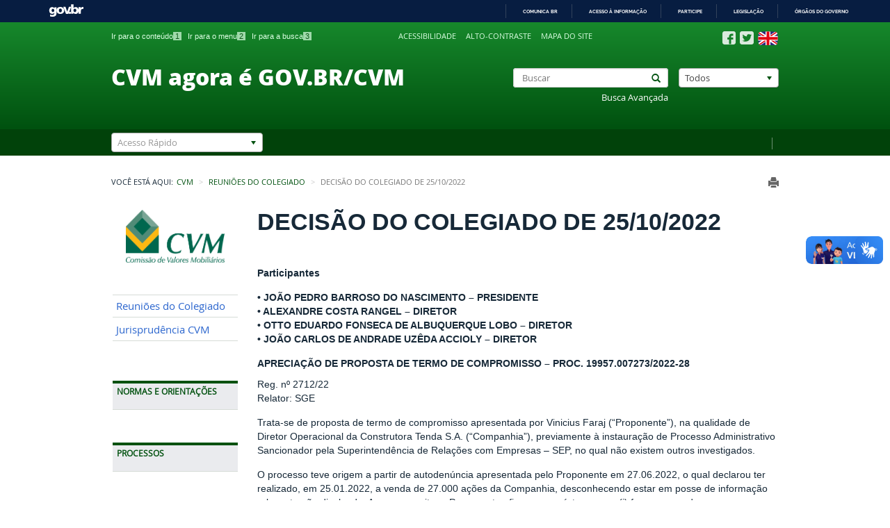

--- FILE ---
content_type: text/html;charset=UTF-8
request_url: https://conteudo.cvm.gov.br/decisoes/2022/20221025_R1/20221025_D2712.html
body_size: 65564
content:
<!DOCTYPE html PUBLIC "-//W3C//DTD XHTML 1.0 Strict//EN" "http://www.w3.org/TR/xhtml1/DTD/xhtml1-strict.dtd">









<html xml:lang="pt-br" lang="pt-br" xmlns="http://www.w3.org/1999/xhtml" xml:lang="pt-br">
	
	
	

	
	
	
	
	
			
		

	
		
		
	
	
	
	
		<head>
			
			<!-- Global site tag (gtag.js) - Google Analytics -->
			<script async src="https://www.googletagmanager.com/gtag/js?id=UA-33619506-3"></script>
			<script>
			  window.dataLayer = window.dataLayer || [];
			  function gtag(){dataLayer.push(arguments);}
			  gtag('js', new Date());
			
			  gtag('config', 'UA-33619506-3');
			</script>
			
			
		    <meta charset="utf-8">
			<meta content="IE=edge" http-equiv='X-UA-Compatible'/>
			<meta name="viewport" content="width=device-width, initial-scale=1.0">
			
							
			
			<title>APRECIAÇÃO DE PROPOSTA DE TERMO DE COMPROMISSO – PROC. 19957.007273/2022-28</title>
		
			
			<!-- FONT - OPEN SANS -->
<!-- 			<link href='http://fonts.googleapis.com/css?family=Open+Sans:400,800' rel='stylesheet' type='text/css'> -->
			<!-- BOOTSTRAP -->
			<link rel="stylesheet" href="/system/modules/br.com.squadra.principal/resources/css/bootstrap.min.css">
			<!-- CHOSEN -->
			<link rel="stylesheet" href="/system/modules/br.com.squadra.principal/resources/css/chosen.css">
			<!-- GLOBAL -->
			<link rel="stylesheet" href="/system/modules/br.com.squadra.principal/resources/css/global.css">
			<link rel="stylesheet" href="/system/modules/br.com.squadra.principal/resources/css/global_print.css" media="print">
			<!-- INDEX -->
			<link rel="stylesheet" href="/system/modules/br.com.squadra.principal/resources/css/banner.css">	
			<link rel="stylesheet" href="/system/modules/br.com.squadra.principal/resources/css/barraBrasil.css">
			
		    <!--[if IE]>
		        <script type="text/javascript" src="/system/modules/br.com.squadra.principal/resources/js/html5shiv.js"></script>
		        <script type="text/javascript" src="/system/modules/br.com.squadra.principal/resources/js/respond.min.js"></script>
		    <![endif]-->
			
			























			
			
    		
			<!-- JQUERY -->
	   		<script src="/system/modules/br.com.squadra.principal/resources/js/jquery-1.11.1.min.js"></script>
			<script src="https://cdnjs.cloudflare.com/ajax/libs/jquery.tablesorter/2.17.8/js/jquery.tablesorter.min.js"></script>
			
		



		<script src="https://www.google.com/recaptcha/api.js" async defer></script>
		
        <script>
        $(function(){
            $(".cvm_table_reverse").each(function(elem,index){
              var arr = $.makeArray($("tr",this).detach());
              arr.reverse();
                $(this).append(arr);
            });
        });
        </script>
		
		</head>
		<body>
			
			
				
    		
			<input type="hidden" id="contextoDinamico" name="contextoDinamico" value="" />
			
			<!-- HEADER -->
			<header>
<!--ESTILO - HEADER -->
<link rel="stylesheet" href="/system/modules/br.com.squadra.principal/resources/css/estiloHeader.css">

<noscript>Os scripts necessários para o funcionamento do portal não foram carregados</noscript>
<!-- BARRA DO GOVERNO

<div id="barra-brasil"> 
    <ul id="menu-barra-temp">
        <li><a href="http://brasil.gov.br">Portal do Governo Brasileiro</a></li> 
        <li><a href="http://epwg.governoeletronico.gov.br/barra/atualize.html">Atualize sua Barra de Governo</a></li>
    </ul>
</div>
-->
 
 <div id="barra-brasil" style="background:#7F7F7F; height: 20px; padding:0 0 0 10px;display:block;">
  <ul id="menu-barra-temp" style="list-style:none;">
    <li style="display:inline; float:left;padding-right:10px; margin-right:10px; border-right:1px solid #EDEDED">
        <a href="http://brasil.gov.br" style="font-family:sans,sans-serif; text-decoration:none; color:white;">Portal do Governo Brasileiro</a>
    </li>
  </ul>
</div>
 
<div class="loadingAjax"></div>

<!-- BOX HEADER -->
<section id="boxHeader" class="container-fluid">
    <!-- BOX ACESSIBILIDADE -->
    <div class="acessibilidade content center-block">
        <ul id="accesskeyList" class="unstyled-list inline-list col-md-5 visible-md visible-lg">

		<li>
		                <a href="/index.html" accesskey="1">Ir para o conteúdo<span>1</span></a>
		            </li>
				<li>
		                <a href="/mapa.html" accesskey="2">Ir para o menu<span>2</span></a>
		            </li>
				<li>
		                <a href="/buscas/buscaAvancada.html" accesskey="3">Ir para a busca<span>3</span></a>
		            </li>
				</ul>
        
        <ul id="acessiblidade" class="unstyled-list inline-list col-md-4 col-sm-6 col-xs-8">
        
	        <li>
		                <a href="/acessibilidade/acessibilidade.html" title="Acessibilidade">Acessibilidade</a>
		            </li>		            
		            <li>
		                <a href="#" title="Alto-contraste" class="toggleAC">Alto-contraste</a>
		            </li>
		            <li>
		                <a href="/mapa.html" title="Mapa do site">Mapa do site</a>
		            </li>
			   	</ul>
        <ul id="socialLink" class="unstyled-list inline-list no-padding-left pull-right">
	        	<li>
			                <a  href="http://www.facebook.com/cvmgovbr" title="Facebook"><img src="/export/sites/cvm/galeria/imagem/ico_socialFB.png" alt="Facebook"></a>
			            </li>
		            <li>
			                <a  href="http://www.twitter.com/cvmgovbr" title="Twitter"><img src="/export/sites/cvm/galeria/imagem/ico_socialTW.png" alt="Twitter"></a>
			            </li>
		            <li>
			                <a  href="/subportal_ingles/index.html" title="English"><img src="/export/sites/cvm/galeria/imagem/ico_EN.png" alt="English"></a>
			            </li>
		            </ul>
        </div>
    <!-- BOX PESQUISA -->
    <div class="content center-block">
    <h1 class="col-md-7 no-margin col-sm-6">
		<!--<a href="/index.html" title="Comissão de Valores Mobiliários">Comissão de Valores Mobiliários</a>-->
		<a href="https://www.gov.br/cvm" title="Comissão de Valores Mobiliários">CVM agora é GOV.BR/CVM</a>
		</h1>
        <form action="/buscas/busca.html" method="post" class="col-md-5 col-sm-6" id="formPesquisa">

            <div class="col-md-7 col-sm-7 no-padding">
                <div class="input-group has-feedback reset-form-control form-control col-xs-12">
                	<label class="hidden" for="buscar">Buscar</label>
                    
                    
                    <input type="text" class="form-control" id="buscar" value="" placeholder="Buscar" required name="lastName">

                    
                    <button type="submit" class="glyphicon glyphicon-search form-control-feedback"></button>
                    <input type="hidden" name="buscado" value="false"/>
                    <input type="hidden" value="false" name="buscadoDecisao"/>
                    <input type="hidden" value="decisao" name="categoria"/>
                </div>
                <a href="/buscas/buscaAvancada.html" title="Busca Avançada" class="col-xs-12 buscaAvancada no-padding">Busca Avançada</a>
                </div>

			<div class="col-md-5 col-sm-5 col-xs-12 pull-right no-padding-right">
	                <label class="hidden" for="categoria">Categoria</label>
	                <select name="categoriaBusca" id="categoriaBusca" class="form-control chosen" >
	                    <option  value="/buscas/busca.html">Todos</option>
	                    <option  value="/decisoes/index.html">Decisões do Colegiado</option>
	                    <option  value="/legislacao/index.html">Legislação</option>
	                    <option  value="/noticias/index.html">Notícias</option>
	                    <option  value="/sancionadores/index.html">Processos Sancionadores</option>
	                </select>
	            </div>
            </form>
    </div>
</section>

<!-- BOX ACESSO RÁPIDO -->
<section id="servicosHeader">
    <div class="container-fluid content">
        <div class="row">
            <form action="#" method="post" class="form-inline col-xs-12 col-sm-12  pull-right no-padding" >
            	<div class="linkAcessoRapido pull-right padding"">
	                	<a  href="/system/modules/br.com.squadra.principal/elements/global/ " class="first" title="&nbsp;">&nbsp;</a>
					 			</div>
                <div class="col-md-3 col-sm-4 col-xs-11 pull-left">
                    <label class="hidden" for="acessoRapido">Categoria</label>
                    	<select name="acessoRapido" id="acessoRapido" data-placeholder="Acesso Rápido" class="chosen-select">
	                    	<option value=""></option>
		        			<option class='false' value='/subportal_ingles/index.html'>About CVM - English Version - Versão Inglês</option>
<option class='false' value='/menu/acesso_informacao/receitas_despesas/receitas_despesas.html'>Acesso à Informação - Despesas CVM</option>
<option class='false' value='/menu/acesso_informacao/prazos-concessao-registros/prazos-concessao-registros.html'>Acesso à Informação - Prazos - Concessao de Registro na CVM</option>
<option class='false' value='/menu/acesso_informacao/servidores/teletrabalho/sobre.html'>Acesso à Informação - Servidores - Teletrabalho</option>
<option class='false' value='http://sistemas.cvm.gov.br/?AdminContas'>Administração de Contas CVMWeb - Sistema</option>
<option class='false' value='/agenda/index.html'>Agenda de Autoridades CVM</option>
<option class='false' value='/menu/atendimento/audiencias.html'>Atendimento - Audiência a Particulares / Reunião</option>
<option class='false' value='/menu/atendimento/vistacopia.html'>Atendimento - Centro de Consultas</option>
<option class='false' value='/menu/imprensa/sobre.html'>Atendimento - Imprensa</option>
<option class='false' value='/menu/atendimento/ouvidoria.html'>Atendimento - Ouvidoria</option>
<option class='false' value='/menu/atendimento/perguntas.html'>Atendimento - Perguntas e Dúvida Frequentes</option>
<option class='false' value='/menu/atendimento/protocolodigital.html'>Atendimento - Protocolo Digital</option>
<option class='false' value='/menu/atendimento/sac.html'>Atendimento - Reclamações - Consultas - Denúncias</option>
<option class='false' value='/menu/atendimento/sac.html'>Atendimento - Reclamações e Consultas</option>
<option class='false' value='/menu/atendimento/sac.html'>Atendimento - SAC - Serviço de Atendimento ao Cidadão</option>
<option class='false' value='/menu/atendimento/sistemas.html'>Atendimento - Suporte a Sistemas de Informática</option>
<option class='false' value='/menu/atendimento/vistacopia.html'>Atendimento - Vista de Processos - Centro Consultas</option>
<option class='false' value='/menu/atendimento/vistacopia.html'>Atendimento - Vistas e Cópias de Processos</option>
<option class='false' value='/menu/atendimento/regulados.html'>Atendimento a Regulados Cadastrados</option>
<option class='false' value='/legislacao/atodeclaratorio/atodecl.html'>Atos Declaratórios - Alertas - Atuação Irregular</option>
<option class='false' value='http://sistemas.cvm.gov.br/?AtualizaCadastro'>Atualização Cadastral - Cadastro CVMWeb - Sistema</option>
<option class='false' value='http://sistemas.cvm.gov.br/?audsusp'>Auditores Independentes Suspensos e/ou Cancelados - Sistema</option>
<option class='false' value='/menu/acesso_informacao/auditoria/prestacao_contas/prestacaocontas.html'>Auditoria - Relatório de Gestão</option>
<option class='false' value='/audiencias_publicas/index.html'>Audiências Públicas</option>
<option class='false' value='/menu/acesso_informacao/planos/relatorios/anual/rel_anual.html'>Ações e Programas - Relatório Anual</option>
<option class='false' value='/publicacao/relatorio_atividade_sancionadora.html'>Ações e Programas - Relatório de Atividade Sancionadora</option>
<option class='false' value='/menu/acesso_informacao/planos/sbr/sbr.html'>Ações e Programas - Supervisão Baseada em Risco - SBR</option>
<option class='false' value='/menu/investidor/educacao/biblioteca.html'>Biblioteca CVM</option>
<option class='false' value='http://pensologoinvisto.cvm.gov.br/'>Blog Penso Logo Invisto?</option>
<option class='false' value='http://sistemas.cvm.gov.br/'>Central de Sistemas</option>
<option class='false' value='http://www.comitedeeducacao.cvm.gov.br/'>Comitê de Educação da CVM</option>
<option class='false' value='/menu/acesso_informacao/institucional/comites/sobre.html'>Comitês Internos - Portarias CVM</option>
<option class='false' value='http://sistemas.cvm.gov.br/?padroesxml'>Companhias - Arquivos Padrão XML</option>
<option class='false' value='http://sistemas.cvm.gov.br/?cadcias'>Companhias - Dados Cadastrais - Sistema</option>
<option class='false' value='http://sistemas.cvm.gov.br/?CiaDoc'>Companhias - Demonstrações, ITR, DFP, DF, Balanço, Fato Relevante - Sistema</option>
<option class='false' value='/menu/regulados/companhias/consultas/refazimento/index.html'>Companhias - Determinação de Refazimento/Republicação de DFs e ITRs</option>
<option class='false' value='http://sistemas.cvm.gov.br/?CiaDocData'>Companhias - Documentos por Data - Sistema</option>
<option class='false' value='/menu/regulados/companhias/prog-empnet.html'>Companhias - Envio de Documentos - IPE/EmpresasNet</option>
<option class='false' value='http://sistemas.cvm.gov.br/?fatosrelev'>Companhias - Fatos Relevantes - Sistema</option>
<option class='false' value='/menu/regulados/companhias/consultas/cias-inadimplentes/index.html'>Companhias - Lista de inadimplentes</option>
<option class='false' value='/menu/regulados/companhias/consultas/suspensoes/index.html'>Companhias - Lista de Suspensões de Registro</option>
<option class='false' value='/menu/regulados/companhias/prog-empnet.html'>Companhias - Manual - Empresas.Net</option>
<option class='false' value='/export/sites/cvm/menu/regulados/companhias/Manual-Sistema-de-Envio-de-Informacoes-Periodicas-e-Eventuais.pdf'>Companhias - Manual - Envio de Informações</option>
<option class='false' value='http://sistemas.cvm.gov.br/?ciascanc'>Companhias - Registros Cancelados - Sistema</option>
<option class='false' value='/menu/imprensa/contato.html'>Comunicação Institucional - Assessoria</option>
<option class='false' value='/menu/processos/consulta_andamento.html'>Consulta - Andamento de Processos</option>
<option class='false' value='http://sistemas.cvm.gov.br/?Processo'>Consulta - Andamento Processos Administrativos</option>
<option class='false' value='http://sistemas.cvm.gov.br/?PAS'>Consulta - Andamento Processos Sancionadores</option>
<option class='false' value='http://sistemas.cvm.gov.br/?CadGeral'>Consulta - Cadastro Geral CVM / Regulados</option>
<option class='false' value='/menu/regulados/companhias/consultas/suspensoes/index.html'>Consulta - Companhias - Registros Suspensos</option>
<option class='false' value='/menu/regulados/'>Consulta - Companhias Inadimplentes na Entrega de Documentos</option>
<option class='false' value='http://sistemas.cvm.gov.br/?fundo157'>Consulta - Fundo 157</option>
<option class='false' value='http://sistemas.cvm.gov.br/?fundoscanc'>Consulta - Fundos Cancelados - Sistema</option>
<option class='false' value='http://sistemas.cvm.gov.br/?fundosreg'>Consulta - Fundos Registrados - Sistema</option>
<option class='false' value='http://sistemas.cvm.gov.br/?Prospectos'>Consulta - Prospectos - Sistema</option>
<option class='false' value='/menu/investidor/educacao/cursos.html'>Cursos Online - EaD - Educação</option>
<option class='false' value='http://www.facebook.com/CVMEducacional'>CVMEducacional - Facebook</option>
<option class='false' value='http://www.instagram.com/cvmeducacional/'>CVMEducacional - Instagram</option>
<option class='false' value='http://www.linkedin.com/company/cvm'>CVMEducacional - LinkedIn</option>
<option class='false' value='http://www.twitter.com/CVMEducacional'>CVMEducacional - Twitter</option>
<option class='false' value='http://www.youtube.com/CVMEducacional'>CVMEducacional - YouTube</option>
<option class='false' value='http://sistemas.cvm.gov.br/?CVMWeb'>CVMWeb - Envio de Documentos e Arquivos - Sistema</option>
<option class='false' value='/menu/acesso_informacao/serieshistoricas/apresentacoes_tecnicas/sobre.html'>Dados - Apresentações Técnicas</option>
<option class='false' value='/publicacao/boletimmercado.html'>Dados - Boletim de Mercado</option>
<option class='false' value='/publicacao/boletimrisco.html'>Dados - Boletim de Risco</option>
<option class='false' value='/menu/acesso_informacao/serieshistoricas/estudos/sobre.html'>Dados - Estudos e Pesquisas sobre o Mercado</option>
<option class='false' value='/menu/acesso_informacao/serieshistoricas/serieshistoricas/sobre.html'>Dados - Séries Históricas</option>
<option class='false' value='http://biblioteca.cvm.gov.br/scripts/bnportal/bnportal.exe/index#acao=busca&alias=geral&exp[]=MONOGRAFIAS%20SERVIDORES%20CVM&view=vbibltit0'>Dados - Trabalhos Acadêmicos</option>
<option class='false' value='http://sistemas.cvm.gov.br/?AutoDownload'>Download Automatizado de Documentos - Sistema</option>
<option class='false' value='/menu/investidor/educacao/redacao_video.html'>Educação - Concurso Redação e Vídeo</option>
<option class='false' value='/menu/investidor/protecao/apoiocvm.html'>Educação - Direitos do Investidor</option>
<option class='false' value='http://sistemas.cvm.gov.br/?GRUAdminCart'>GRU - Guia de Recolhimento - Dowload para Fundos - Sistema</option>
<option class='false' value='http://sistemas.cvm.gov.br/?GRUMulta'>GRU de Multa Cominatória - Impressão - Sistema</option>
<option class='false' value='/menu/regulados/administradores/sobre.html'>Informações de Regulados - Administradores e Gestores</option>
<option class='false' value='/menu/regulados/agentes_autonomos/sobre.html'>Informações de Regulados - Agentes Autônomos</option>
<option class='false' value='/menu/regulados/agenciasrisco/sobre.html'>Informações de Regulados - Agência de Classificação de Risco</option>
<option class='false' value='/menu/regulados/analistas/sobre.html'>Informações de Regulados - Analistas de Valores Mobiliários</option>
<option class='false' value='/menu/regulados/auditores_independentes/sobre.html'>Informações de Regulados - Auditores Independentes</option>
<option class='false' value='/menu/regulados/clubes_investimento/sobre.html'>Informações de Regulados - Clubes de Investimento</option>
<option class='false' value='/menu/regulados/companhias/consultas/consulta-a-informacoes-de-companhias.html'>Informações de Regulados - Companhias</option>
<option class='false' value='/menu/regulados/consultores/consultores.html'>Informações de Regulados - Consultores de Valores Mobiliários</option>
<option class='false' value='/menu/regulados/corretoras/corretoras_dist.html'>Informações de Regulados - Corretoras e Distribuidoras</option>
<option class='false' value='/menu/regulados/fundos/sobre.html'>Informações de Regulados - Fundos de Investimento</option>
<option class='false' value='/menu/acesso_informacao/auditoria/auditoria_interna/audint.html'>Institucional - Auditoria Interna</option>
<option class='false' value='/menu/acesso_informacao/institucional/contato/contato.html'>Institucional - CNPJ e Dados Cadastrais</option>
<option class='false' value='/alta_administracao/sobre.html'>Institucional - Colegiado</option>
<option class='false' value='/menu/acesso_informacao/etica/comissao_etica_cvm.html'>Institucional - Comissão de Ética CVM</option>
<option class='false' value='/convenios/index.html'>Institucional - Convênios</option>
<option class='false' value='/menu/acesso_informacao/planos/indicadores/indicadores.html'>Institucional - Indicadores de Desempenho CVM</option>
<option class='false' value='/menu/acesso_informacao/institucional/contato/contato.html'>Institucional - Localização CVM</option>
<option class='false' value='/menu/acesso_informacao/institucional/logotipo/logotipo.html'>Institucional - Logotipo / Logomarca CVM</option>
<option class='false' value='/menu/acesso_informacao/institucional/sobre/estrutura.html'>Institucional - Organograma CVM</option>
<option class='false' value='/menu/acesso_informacao/planos/politicas/paaeq/paaeq.html'>Institucional - PAAEQ - Política de Aquisição e Alocação de Equipamentos de TI</option>
<option class='false' value='/menu/acesso_informacao/planos/pdti/pdti.html'>Institucional - PDTI - Plano Diretor de TI</option>
<option class='false' value='/menu/acesso_informacao/planos/politicas/pgti/pgti.html'>Institucional - PGTI - Política de Governança de TI</option>
<option class='false' value='/menu/acesso_informacao/planos/estrategico/estrategico.html'>Institucional - Planejamento Estratégico</option>
<option class='false' value='/menu/acesso_informacao/planos/politicas/politicadeprivacidade/politicadeprivacidade.html'>Institucional - Política de Privacidade</option>
<option class='false' value='/menu/acesso_informacao/planos/politicas/posic/posic.html'>Institucional - POSIC - Política de Segurança da Informação e das Comunicações</option>
<option class='false' value='/menu/acesso_informacao/institucional/sobre/cvm.html'>Institucional - Sobre a CVM</option>
<option class='false' value='/menu/investidor/publicacoes/cadernos_guias.html'>Investidor e Cidadão - Educação - Publicações e Materiais</option>
<option class='false' value='/menu/investidor/alertas/alertas.html'>Investidor e Cidadão - Proteção - Alertas CVM</option>
<option class='false' value='/menu/regulados/investidor_naoresidente/sobre.html'>Investidor não Residente</option>
<option class='false' value='/decisoes/pesquisa/pesquisa.html'>Jurisprudência CVM - Pesquisa Avançada</option>
<option class='false' value='/legislacao/custo_observancia.html'>Legislação - Custo de Observância</option>
<option class='false' value='/legislacao/deliberacoes.html'>Legislação - Deliberação</option>
<option class='false' value='/legislacao/instrucoes.html'>Legislação - Instrução CVM</option>
<option class='false' value='/legislacao/oficios-circulares.html'>Legislação - Ofício Circular</option>
<option class='false' value='/legislacao/pareceres-orientacao.html'>Legislação - Pareceres de Orientação</option>
<option class='false' value='/menu/investidor/pareceres/juridicos.html'>Legislação - Pareceres Jurídicos</option>
<option class='false' value='/legislacao/resolucoes.html'>Legislação - Resolução</option>
<option class='false' value='/legislacao/sandbox_regulatorio.html'>Legislação - Sandbox Regulatório</option>
<option class='false' value='/menu/acesso_informacao/lai/sobre.html'>Lei de Acesso à Informação - LAI</option>
<option class='false' value='/licitacao/index.html'>Licitações - Editais - Contratos</option>
<option class='false' value='/menu/afastamentos/index.html'>Lista de Impedimentos / Afastamentos</option>
<option class='false' value='/export/sites/cvm/menu/acesso_informacao/institucional/logotipo/Manual_da_Logo_CVM_2016.pdf'>Manual de Identidade Visual da CVM (logotipo)</option>
<option class='false' value='/menu/regulados/normascontabeis/cpc/cpc.html'>Normas Contábeis Consolidadas - CPC</option>
<option class='false' value='http://sistemas.cvm.gov.br/?OfertasEsforcos'>Ofertas Públicas com Esforços Restritos - Sistema</option>
<option class='false' value='http://sistemas.cvm.gov.br/?OfertasDispensa'>Ofertas Públicas Dispensadas - Sistema</option>
<option class='false' value='http://sistemas.cvm.gov.br/?OfertasAnalise'>Ofertas Públicas em Análise - Sistema</option>
<option class='false' value='http://sistemas.cvm.gov.br/?OfertasIndef'>Ofertas Públicas Indeferidas - Sistma</option>
<option class='false' value='http://sistemas.cvm.gov.br/?OfertasReg'>Ofertas Públicas Registradas - Sistema</option>
<option class='false' value='http://sistemas.cvm.gov.br/?opa'>OPA - Ofertas Públicas de Aquisição de Ações - Sistema</option>
<option class='false' value='/menu/atendimento/perguntas.html'>Perguntas Frequentes - CVM</option>
<option class='false' value='http://www.bmfbovespa.com.br/Agencia-Noticias/ListarNoticias.aspx?Idioma=pt-br'>Plantão Empresas - BM&FBovespa - Acompanhamento de informações</option>
<option class='false' value='http://dados.cvm.gov.br/'>Portal Dados Abertos da CVM</option>
<option class='false' value='http://www.portaldoinvestidor.gov.br/'>Portal do Investidor</option>
<option class='false' value='/sancionadores/despachos.html'>Processos - Despachos</option>
<option class='false' value='/menu/processos/pautajulgamento/pauta.html'>Processos - Pauta de Julgamento</option>
<option class='false' value='/sancionadores/sancionador.html'>Processos Julgados pela CVM</option>
<option class='false' value='/menu/acesso_informacao/servidores/estagios/estagio.html'>Programa de Estágio</option>
<option class='false' value='http://sistemas.cvm.gov.br/?drprocessos'>Programas de Distribuição - ADR/BDR - Sistema</option>
<option class='false' value='/menu/investidor/alertas/ofertas_atuacoes_irregulares.html'>Proteção - Alertas - Oferta/Atuação Irregulares</option>
<option class='false' value='/menu/investidor/alertas/alertas_companhias.html'>Proteção - Alertas sobre Companhias</option>
<option class='false' value='/menu/investidor/publicacoes/alertas_boletins.html'>Proteção - Educação - Publicação - Alerta Mercado Forex</option>
<option class='false' value='http://https://www.servicos.gov.br/servico/protocolar-documentos-junto-a-cvm?campaign=busca'>Protocolo Digital - Sistema</option>
<option class='false' value='/menu/investidor/educacao/premio_imprensa.html'>Prêmio Imprensa</option>
<option class='false' value='/menu/regulados/taxasmultas/recurso_multa.html'>Recurso contra Multa Cominatória</option>
<option class='false' value='http://sistemas.cvm.gov.br/?RecursoMulta'>Recurso de Multa Cominatória - Sistema</option>
<option class='false' value='/decisoes/index.html'>Reuniões/Decisões do Colegiado</option>
<option class='false' value='/menu/imprensa/sobre.html'>Sala de Imprensa - Assessoria - Jornalistas</option>
<option class='false' value='/menu/acesso_informacao/servidores/boletim/boletim.html'>Servidores - Boletim de Pessoal</option>
<option class='false' value='/menu/acesso_informacao/servidores/concursos/concursos.html'>Servidores - Concurso Público</option>
<option class='false' value='/menu/acesso_informacao/servidores/informe/informe_rh.html'>Servidores - Relatório de RH</option>
<option class='false' value='/menu/acesso_informacao/esic/sobre.html'>Serviço de Informação ao Cidadão - SIC</option>
<option class='false' value='http://sistemas.cvm.gov.br/?Audiencia'>Solicitação de Audiência a Particular - Sistema</option>
<option class='false' value='/menu/regulados/taxasmultas/CND.html'>Taxa de Fiscalização - CND - Certidão Negativa de Débitos</option>
<option class='false' value='/menu/regulados/taxasmultas/Consulta_Debitos.html'>Taxa de Fiscalização - Consultar Débitos</option>
<option class='false' value='http://sistemas.cvm.gov.br/?Encargos'>Taxa de Fiscalização - Cálculo de Encargos - GRU - Sistema</option>
<option class='false' value='/menu/regulados/taxasmultas/gru.html'>Taxa de Fiscalização - GRU - Guia de Recolhimento</option>
<option class='false' value='http://sistemas.cvm.gov.br/?GRUParcela'>Taxa de Fiscalização - GRU - Parcelamento - Sistema</option>
<option class='false' value='http://sistemas.cvm.gov.br/?GRUTaxa'>Taxa de Fiscalização - GRU - Sistema</option>
<option class='false' value='/menu/regulados/taxasmultas/TAXA-DE-FISCALIZACAO.html'>Taxa de Fiscalização - Informações Gerais</option>
<option class='false' value='/menu/regulados/taxasmultas/legislacao_aplicavel.html'>Taxa de Fiscalização - Legislação Aplicável</option>
<option class='false' value='/menu/regulados/taxasmultas/parcelamento-de-debitos.html'>Taxa de Fiscalização - Parcelar Débitos</option>
<option class='false' value='/menu/regulados/taxasmultas/anexos/faq.html'>Taxa de Fiscalização - Perguntas Frequentes</option>
<option class='false' value='/menu/regulados/taxasmultas/Restituicao_Compensacao.html'>Taxa de Fiscalização - Restituição e Compensação</option>
<option class='false' value='/menu/regulados/taxasmultas/tabelas_taxa.html'>Taxa de Fiscalização - Tabela de Valores</option>
<option class='false' value='/termos_compromisso/index.html'>Termos de Compromisso</option>
</select>
                </div>                
            </form>
        </div>
    </div>
</section>

<!-- NAV HEADER COLLAPSE -->
<div class="navbar-header">
    <button type="button" class="navbar-toggle" data-toggle="collapse" data-target="#contentMenu">
        <span class="glyphicon glyphicon-align-justify"></span>
        <span >Menu</span>
    </button>
</div>   
   
<!-- BARRA DO GOVERNO -->
<!-- <script src="http://barra.brasil.gov.br/barra.js" type="text/javascript" async></script> -->

<script defer="defer" src="//barra.brasil.gov.br/barra_2.0.js" type="text/javascript"></script>
</header>


			
		
		 	<!-- GLOBAL -->
    		<section id="global" class="content center-block container-fluid">
    		
    		
	    		<div class="pull-right contentPrint">	            
		            <a href="javaScript:window.print()" title="Imprimir" class="glyphicon glyphicon-print"></a>
		        </div>
	        
			
			<!-- BREADCRUMB SM -->
			<div class="contentBreadcrumb hidden-xs">
				











   









	



<span class="pull-left">Você está aqui:</span>
	<ol class="breadcrumb">
			
			
				
					
						
						
							
								<li><a href="/index.html">CVM</a></li>
							
							
						
				
			
		
					
					
						
						

						
							
								<li><a href="/decisoes/index.html">Reuniões do Colegiado</a></li>
							
							
						
					
				
		
		
		
		
			

					
				    
				    	
				    	
				    	
				    	
				    
					
					
						<li class="active">Decisão do colegiado de 25/10/2022</li>
						
		
	</ol>					
			</div>
	
			<!-- NAV -->
			
				






<nav class="col-md-2 navbar" role="navigation">
<!-- ESTILO - NAV -->
<link rel="stylesheet" href="/system/modules/br.com.squadra.principal/resources/css/estiloNav.css">






	<div>
		 <div class="collapse navbar-collapse no-padding" id="contentMenu">
		    <img id="logo" alt="Logo CVM" src="/export/sites/cvm/galeria/imagem/logo_cvm.png">
		 	
		 		
		 			<div class="panel no-menu">
				    	<ul class="panel-body unstyled-list no-padding">
				 			
				 				
								
								
								 
								 
								 
								 
								 
									
									
											
									
								 								
						                <li><div><a  href="/decisoes/index.html" title="Reuniões do Colegiado">Reuniões do Colegiado</a></div></li>
					        
				 				
								
								
								 
								 
								 
								 
								 
									
									
											
									
								 								
						                <li><div><a  href="/decisoes/pesquisa/pesquisa.html" title="Jurisprudência CVM">Jurisprudência CVM</a></div></li>
					        
				   		</ul>
				   </div>
		        
		
				
					<div class="panel">
						

						<div class="panel-heading"><span class="toggleNext">Normas e Orientações</span></div>
								
								<ul class="panel-body unstyled-list no-padding">
								
									
									
									
									
																				
									

									
						            						            
						            							            	
						            	
							                <li>
							                	<div>
							                		
														
									            		
									            		
														 
														 
														 
															
															
																	
															
														 
							                		
							                    		<a  href="/legislacao/index.html" title="Pesquisa Avançada">Pesquisa Avançada</a>
							                    	
							                    	
							                    </div>
							                </li>						            	
						            	
					            
									
									
									
									
																				
									

									
						            						            
						            							            	
						            	
							                <li>
							                	<div>
							                		
														
									            		
									            		
														 
														 
														 
															
															
																	
															
														 
							                		
							                    		<a  href="/audiencias_publicas/index.html" title="Audiências e Consultas Públicas">Audiências e Consultas Públicas</a>
							                    	
							                    	
							                    </div>
							                </li>						            	
						            	
					            
									
									
									
									
																				
									

									
						            						            
						            							            	
						            	
							                <li>
							                	<div>
							                		
														
									            		
									            		
														 
														 
														 
															
															
																	
															
														 
							                		
							                    		<a  href="/legislacao/resolucoes.html" title="Resoluções">Resoluções</a>
							                    	
							                    	
							                    </div>
							                </li>						            	
						            	
					            
									
									
									
									
																				
									

									
						            						            
						            							            	
						            	
							                <li>
							                	<div>
							                		
														
									            		
									            		
														 
														 
														 
															
															
																	
															
														 
							                		
							                    		<a  href="/legislacao/instrucoes.html" title="Instruções">Instruções</a>
							                    	
							                    	
							                    </div>
							                </li>						            	
						            	
					            
									
									
									
									
																				
									

									
						            						            
						            							            	
						            	
							                <li>
							                	<div>
							                		
														
									            		
									            		
														 
														 
														 
															
															
																	
															
														 
							                		
							                    		<a  href="/legislacao/deliberacoes.html" title="Deliberações">Deliberações</a>
							                    	
							                    	
							                    </div>
							                </li>						            	
						            	
					            
									
									
									
									
																				
									

									
						            						            
						            							            	
						            	
							                <li>
							                	<div>
							                		
														
									            		
									            		
														 
														 
														 
															
															
																	
															
														 
							                		
							                    		<a  href="/legislacao/oficios-circulares.html" title="Ofícios Circulares">Ofícios Circulares</a>
							                    	
							                    	
							                    </div>
							                </li>						            	
						            	
					            
									
									
									
									
																				
									

									
						            						            
						            							            	
						            	
							                <li>
							                	<div>
							                		
														
									            		
									            		
														 
														 
														 
															
															
																	
															
														 
							                		
							                    		<a  href="/legislacao/atodeclaratorio/atodecl.html" title="Atos Declaratórios">Atos Declaratórios</a>
							                    	
							                    	
							                    </div>
							                </li>						            	
						            	
					            
									
									
									
									
																				
									

									
						            						            
						            							            	
						            	
							                <li>
							                	<div>
							                		
														
									            		
									            		
														 
														 
														 
															
															
																	
															
														 
							                		
							                    		<a  href="/legislacao/pareceres-orientacao.html" title="Pareceres de Orientação">Pareceres de Orientação</a>
							                    	
							                    	
							                    </div>
							                </li>						            	
						            	
					            
									
									
									
									
																				
									

									
						            						            
						            							            	
						            	
							                <li>
							                	<div>
							                		
														
									            		
									            		
														 
														 
														 
															
															
																	
															
														 
							                		
							                    		<a  href="/legislacao/notas-explicativas.html" title="Notas Explicativas">Notas Explicativas</a>
							                    	
							                    	
							                    </div>
							                </li>						            	
						            	
					            
									
									
									
									
																				
									

									
						            						            
						            							            	
						            	
							                <li>
							                	<div>
							                		
														
									            		
									            		
														 
														 
														 
															
															
																	
															
														 
							                		
							                    		<a  href="/legislacao/decisoesconjuntas.html" title="Decisões Conjuntas">Decisões Conjuntas</a>
							                    	
							                    	
							                    </div>
							                </li>						            	
						            	
					            
									
									
									
									
																				
									

									
						            						            
						            							            	
						            	
							                <li>
							                	<div>
							                		
														
									            		
									            		
														 
														 
														 
															
															
																	
															
														 
							                		
							                    		<a  href="/legislacao/portaria_conjunta.html" title="Portaria Conjunta">Portaria Conjunta</a>
							                    	
							                    	
							                    </div>
							                </li>						            	
						            	
					            
									
									
									
									
																				
									

									
						            						            
						            							            	
						            	
							                <li>
							                	<div>
							                		
														
									            		
									            		
														 
														 
														 
															
															
																	
															
														 
							                		
							                    		<a  href="/legislacao/portarias.html" title="Portarias">Portarias</a>
							                    	
							                    	
							                    </div>
							                </li>						            	
						            	
					            
					          </ul>
				          
					</div>
		        
					<div class="panel">
						

						<div class="panel-heading"><span class="toggleNext">Processos</span></div>
								
								<ul class="panel-body unstyled-list no-padding">
								
									
									
									
									
																				
									

									
						            						            
						            							            	
						            	
							                <li>
							                	<div>
							                		
														
									            		
									            		
														 
														 
														 
															
															
																	
															
														 
							                		
							                    		<a  href="/sancionadores/index.html" title="Pesquisa Avançada">Pesquisa Avançada</a>
							                    	
							                    	
							                    </div>
							                </li>						            	
						            	
					            
									
									
									
									

									
						            						            
						            	
							            		<li class="nivel2">
							            			<div class="parentChange">
									                    <a href="#" class="toggleNext"> <span class="iconMenu"></span>Processos Julgados</a>
									                </div>
								                    <ul class="unstyled-list">
									            		
									            			
															
															
															 
										            		
										            		
															 
															 
															 
																
																
																		
																
															 	
										            		
									                        <li>
									                        	<div>
									                            	<a  href="/sancionadores/sancionador.html">Decisões de Julgamento</a>
									                            </div>
									                        </li>
										                
								                    </ul>								                    
								                </li>
						            							            	
						            	
					            
									
									
									
									
																				
									

									
						            						            
						            							            	
						            	
							                <li>
							                	<div>
							                		
														
									            		
									            		
														 
														 
														 
															
															
																	
															
														 
							                		
							                    		<a  href="/sancionadores/despachos.html" title="Despachos">Despachos</a>
							                    	
							                    	
							                    </div>
							                </li>						            	
						            	
					            
									
									
									
									

									
						            						            
						            	
							            		<li class="nivel2">
							            			<div class="parentChange">
									                    <a href="#" class="toggleNext"> <span class="iconMenu"></span>Termos de Compromisso</a>
									                </div>
								                    <ul class="unstyled-list">
									            		
									            			
															
															
															 
										            		
										            		
															 
															 
															 
																
																
																		
																
															 	
										            		
									                        <li>
									                        	<div>
									                            	<a  href="/termos_compromisso/index.html">Termos de Compromisso Celebrados</a>
									                            </div>
									                        </li>
										                
									            			
															
															
															 
										            		
										            		
															 
															 
															 
																
																
																		
																
															 	
										            		
									                        <li>
									                        	<div>
									                            	<a  href="/termos_compromisso_rejeitados/index.html">Propostas de Termo de Compromisso Rejeitadas</a>
									                            </div>
									                        </li>
										                
								                    </ul>								                    
								                </li>
						            							            	
						            	
					            
					          </ul>
				          
					</div>
		        
					<div class="panel">
						

						<div class="panel-heading"><span class="toggleNext">Acesso à Informação CVM</span></div>
								
								<ul class="panel-body unstyled-list no-padding">
								
									
									
									
									
																				
									

									
						            						            
						            							            	
						            	
							                <li>
							                	<div>
							                		
														
									            		
									            		
														 
														 
														 
															
															
																	
															
														 
							                		
							                    		<a  href="/convenios/index.html" title="Convênios e Transferências">Convênios e Transferências</a>
							                    	
							                    	
							                    </div>
							                </li>						            	
						            	
					            
									
									
									
									
																				
									

									
						            						            
						            							            	
						            	
							                <li>
							                	<div>
							                		
														
									            		
									            		
														 
														 
														 
															
															
																	
															
														 
							                		
							                    		<a  href="/licitacao/index.html" title="Licitações e Contratos">Licitações e Contratos</a>
							                    	
							                    	
							                    </div>
							                </li>						            	
						            	
					            
									
									
									
									

									
						            						            
						            	
							            		<li class="nivel2">
							            			<div class="parentChange">
									                    <a href="#" class="toggleNext"> <span class="iconMenu"></span>Servidores</a>
									                </div>
								                    <ul class="unstyled-list">
									            		
									            			
															
															
															 
										            		
										            		
															 
															 
															 
																
																
																		
																
															 	
										            		
									                        <li>
									                        	<div>
									                            	<a  href="/menu/acesso_informacao/servidores/boletim/boletim.html">Boletim de Pessoal</a>
									                            </div>
									                        </li>
										                
								                    </ul>								                    
								                </li>
						            							            	
						            	
					            
									
									
									
									

									
						            						            
						            	
							            		<li class="nivel2">
							            			<div class="parentChange">
									                    <a href="#" class="toggleNext"> <span class="iconMenu"></span>Séries Históricas e Estudos</a>
									                </div>
								                    <ul class="unstyled-list">
									            		
									            			
															
															
															 
										            		
										            		
															 
															 
															 
																
																
																		
																
															 	
										            		
									                        <li>
									                        	<div>
									                            	<a  href="/menu/acesso_informacao/serieshistoricas/boletins/sobre.html">Boletins</a>
									                            </div>
									                        </li>
										                
								                    </ul>								                    
								                </li>
						            							            	
						            	
					            
					          </ul>
				          
					</div>
		        				
			
		</div>
	</div>
</nav>
			
				
			<!-- BREADCRUMB XS -->
			<div class="contentBreadcrumb visible-xs no-margin-top">
				











   









	



<span class="pull-left">Você está aqui:</span>
	<ol class="breadcrumb">
			
			
				
					
						
						
							
								<li><a href="/index.html">CVM</a></li>
							
							
						
				
			
		
					
					
						
						

						
							
								<li><a href="/decisoes/index.html">Reuniões do Colegiado</a></li>
							
							
						
					
				
		
		
		
		
			

					
				    
				    	
				    	
				    	
				    	
				    
					
					
						<li class="active">Decisão do colegiado de 25/10/2022</li>
						
		
	</ol>			
			</div>
			
			<!-- MAIN -->
			
			
							
				
					
					
						<div id="main" class="col-xs-12">
					
													
						
					
						
						
						
						
													
							










<link rel="stylesheet" href="/system/modules/br.com.squadra.principal/resources/js/jquery-ui-1.11.1.custom/jquery-ui.min.css">



	
	
	
	
	
		
	
	
	
		
	
	
	









	
	
	
	



<div class="center-block">
	<article class="contentTextoGeral decisoes">
		
			<h2>Decisão do colegiado de 25/10/2022</h2>
		

		<section class="pull-left contentArticle">

			<p>
				<b>Participantes</b> <br>
				<p><strong>&bull;&nbsp;JOÃO PEDRO BARROSO DO NASCIMENTO  &ndash; PRESIDENTE<br />
&bull; ALEXANDRE COSTA RANGEL &ndash; DIRETOR<br />
&bull; OTTO EDUARDO FONSECA DE ALBUQUERQUE LOBO &ndash; DIRETOR<br />
&bull; JOÃO CARLOS DE ANDRADE UZÊDA ACCIOLY &ndash; DIRETOR</strong></p>
			</p>

			<p class="text-uppercase"><b>APRECIAÇÃO DE PROPOSTA DE TERMO DE COMPROMISSO – PROC. 19957.007273/2022-28</b></p>

			
				Reg. nº 2712/22
				<br/>
			

			
				Relator: SGE
			
			<p>Trata-se de proposta de termo de compromisso apresentada por Vinicius Faraj (&ldquo;Proponente&rdquo;), na qualidade de Diretor Operacional da Construtora Tenda S.A. (&ldquo;Companhia&rdquo;), previamente à instauração de Processo Administrativo Sancionador pela Superintendência de Relações com Empresas &ndash; SEP, no qual não existem outros investigados.</p>
<p>O processo teve origem a partir de autodenúncia apresentada pelo Proponente em 27.06.2022, o qual declarou ter realizado, em 25.01.2022, a venda de 27.000 ações da Companhia, desconhecendo estar em posse de informação relevante não divulgada. A esse respeito, o Proponente afirmou, em síntese, que: (i) fora convocado para uma reunião em 11.01.2022, na qual teriam sido discutidas perspectivas e projeções futuras da Companhia, incluindo aspectos dos custos e faturamentos, mas não teria participado da referida reunião devido a outro compromisso; e (ii) em 10.03.2022, foram publicadas as informações trimestrais relativas aos 4&ordm; trimestre de 2021 da Companhia com relevante prejuízo, ocasião em que constatou que poderia ter negociado ações da Companhia em posse de informações passíveis de serem consideradas privilegiadas.</p>
<p>Nesse contexto, a SEP observou, no caso, a possível negociação de ações em posse de informação relevante ainda não divulgada, em infração, em tese, ao disposto no art. 13 da Resolução CVM n&ordm; 44/2021. De acordo com a área técnica, o montante do prejuízo evitado com a venda foi de R$ 176.850,00 (cento e setenta e seis mil e oitocentos e cinquenta reais).</p>
<p>Em conjunto com a autodenúncia, Vinicius Faraj apresentou proposta para celebração de termo de compromisso comprometendo-se a: (i) abster-se da prática de venda de ações nas condições como as que envolveram a venda ora em comento; (ii) pagar à CVM o valor de R$ 229.905,00 (duzentos e vinte e nove mil e novecentos e cinco reais), a título de indenização referente aos danos difusos, em tese, causados na espécie.</p>
<p>Em razão do disposto no art. 83 da Resolução CVM n&ordm; 45/2021 (&ldquo;RCVM 45&rdquo;), a Procuradoria Federal Especializada junto à CVM &ndash; PFE/CVM apreciou, à luz do art. 11, &sect;5&ordm;, incisos I e II, da Lei n&ordm; 6.385/1976, os aspectos legais da proposta apresentada, tendo opinado pela inexistência de óbice jurídico à celebração de termo de compromisso.</p>
<p>O Comitê de Termo de Compromisso (&ldquo;Comitê&rdquo;), considerando (i) o disposto no art. 83 c/c o art. 86, <em>caput</em>, da RCVM 45; e (ii) o fato de a Autarquia já ter celebrado termo de compromisso em situação que guarda certa similaridade com a presente, entendeu que seria possível discutir a viabilidade de um ajuste para o encerramento antecipado do caso.</p>
<p>Assim, considerando, em especial: (i) o disposto no art. 86, <em>caput</em>, da RCVM 45; (ii) o histórico do Proponente; (iii) a fase em que se encontra o processo (pré-sancionadora); (iv) o fato de a conduta ter sido praticada após a entrada em vigor da Lei n&ordm; 13.506/2017; (v) o possível enquadramento da conduta, em tese, no Grupo V do Anexo 63 da RCVM 45; e (vi) precedentes balizadores, o Comitê sugeriu o aprimoramento da proposta apresentada, para assunção de obrigação pecuniária, em parcela única, no valor total de R$ 265.275,00 (duzentos e sessenta e cinco mil e duzentos e setenta e cinco reais), atualizado pelo IPCA, desde 25.01.22 até a data do efetivo pagamento.</p>
<p>Tempestivamente, o Proponente manifestou sua concordância com o proposto pelo Comitê.</p>
<p>Diante disso, o Comitê entendeu que a celebração do termo de compromisso seria conveniente e oportuna, considerando a contrapartida adequada e suficiente para desestimular práticas semelhantes, em atendimento à finalidade preventiva do termo de compromisso, razão pela qual sugeriu ao Colegiado da CVM a aceitação da proposta.</p>
<p>O Colegiado, por unanimidade, acompanhando o parecer do Comitê, deliberou aceitar a proposta de termo de compromisso apresentada.</p>
<p>Na sequência, o Colegiado, determinando que o pagamento será condição do termo de compromisso, fixou os seguintes prazos: (i) dez dias úteis para a assinatura do termo de compromisso, contados da comunicação da presente decisão ao Proponente; e (ii) dez dias úteis para o cumprimento da obrigação pecuniária assumida, a contar da publicação do termo de compromisso no &ldquo;Diário Eletrônico&rdquo; da CVM, nos termos do art. 91 da Resolução CVM n&ordm; 45/2021.</p>
<p>A Superintendência Administrativo-Financeira &ndash; SAD foi designada responsável por atestar o cumprimento da obrigação pecuniária assumida. Por fim, o Colegiado determinou que, uma vez cumpridas as obrigações pactuadas, conforme atestado pela SAD, o processo seja definitivamente arquivado em relação ao Proponente.</p>
			
			    <div class="contentVejaMais pull-left ">
			        <ul class="unstyled-list no-padding">
						
				            
					            <li>
					                <span>
					                    Anexos
					                </span>
					                <div class="boxVejaMais table-responsive">
					                    <table class="table table-bordered no-margin">
					                    	
											   
											   
											   
											 
											 
												
											 
											<tr>
					                            <td>
					                                <a  target="_blank"  class="download" href="/export/sites/cvm/decisoes/anexos/2022/20221025/2712_22.pdf" title="download"><span class="glyphicon glyphicon-download-alt"></span></a>
					                            </td>
					                            <td><a  target="_blank"  href="/export/sites/cvm/decisoes/anexos/2022/20221025/2712_22.pdf" title="download">PARECER DO COMITÊ</a></td>
					                        </tr>
									   
				                    </table>
				                </div>
				            </li>
			            
					
					<li>
                        <span>
                            Consulte a Ata da Reunião em que esta decisão foi proferida: 
                        </span>
                        <div class="boxVejaMais table-responsive ">
                            <a href="/decisoes/2022/20221025_R1.html" title="ATA DA REUNIÃO DO COLEGIADO Nº 40 DE 25.10.2022" class="link">ATA DA REUNIÃO DO COLEGIADO Nº 40 DE 25.10.2022</a>
                        </div>
                    </li>
		        </ul>
		    </div>
		

			<div class="bottomPrint pull-left">
                <div class="pull-right contentPrint">
                    <a href="javaScript:window.print()" title="Imprimir" class="glyphicon glyphicon-print"></a>
                </div>
            </div>
		</section>
	</article>
</div>


						
									
			</div>
			
			
				<a href="#" class="pull-right" title="topo" id="backTop"> <span class="glyphicon glyphicon-chevron-up"></span> Voltar ao topo </a>
			
			</section>
			
		<!-- FOOTER -->
    	














<footer>

<link rel="stylesheet" href="/system/modules/br.com.squadra.principal/resources/css/estiloFooter.css">

<section id="contentItensFooter" class="hidden-xs">
    <div class="content center-block row">
	
		
		
			
				
					
					<div class="col-sm-3">
					<ul class="unstyled-list">
					<li class="lead"><span>Assunto</span></li>
						
							
									
									
									
									
									
									
										
										
									
									
										
										
												
										
									 
								
									<li>
										<a href="/legislacao/instrucoes.html" title="Instruções"  target="_blank" >Instruções</a>
									</li>	
								
								
									
									
									
									
									
									
										
										
									
									
										
										
												
										
									 
								
									<li>
										<a href="/legislacao/deliberacoes.html" title="Deliberações"  target="_blank" >Deliberações</a>
									</li>	
								
								
									
									
									
									
									
									
										
										
									
									
										
										
												
										
									 
								
									<li>
										<a href="/legislacao/oficios-circulares.html" title="Ofícios-Circulares"  target="_blank" >Ofícios-Circulares</a>
									</li>	
								
								
							
						</ul>
					</div>									
				
					
					<div class="col-sm-3">
					<ul class="unstyled-list">
					<li class="lead"><span>CVM Educacional</span></li>
						
							
									
									
									
									
									
									
										
										
									
									
										
											
																					
											
											
										
										
									 
								
									<li>
										<a href="http://www.facebook.com/CVMEducacional" title="Facebook"  target="_blank" >Facebook</a>
									</li>	
								
								
									
									
									
									
									
										
									
									
										
											
																					
											
											
										
										
									 
								
									<li>
										<a href="http://www.twitter.com/CVMEducacional" title="Twitter" >Twitter</a>
									</li>	
								
								
									
									
									
									
									
										
									
									
										
											
																					
											
											
										
										
									 
								
									<li>
										<a href="http://www.youtube.com/CVMEducacional" title="Youtube" >Youtube</a>
									</li>	
								
								
									
									
									
									
									
									
										
										
									
									
										
											
																					
											
											
										
										
									 
								
									<li>
										<a href="http://www.linkedin.com/company/cvm" title="LinkedIn"  target="_blank" >LinkedIn</a>
									</li>	
								
								
									
									
									
									
									
									
										
										
									
									
										
											
																					
											
											
										
										
									 
								
									<li>
										<a href="http://www.instagram.com/cvmeducacional/" title="Instagram"  target="_blank" >Instagram</a>
									</li>	
								
								
									
									
									
									
									
										
									
									
										
										
												
										
									 
								
									<li>
										<a href="http://pensologoinvisto.cvm.gov.br/" title="Blog Penso, Logo Invisto?" >Blog Penso, Logo Invisto?</a>
									</li>	
								
								
							
						</ul>
					</div>									
				
					
					<div class="col-sm-3">
					<ul class="unstyled-list">
					<li class="lead"><span>RSS</span></li>
						
							
									
									
									
									
									
									
										
										
									
									
										
										
												
										
									 
								
									<li>
										<a href="/feed.html" title="Lista de Feeds CVM"  target="_blank" >Lista de Feeds CVM</a>
									</li>	
								
								
							
						</ul>
					</div>									
				
					
					<div class="col-sm-3">
					<ul class="unstyled-list">
					<li class="lead"><span>Sobre o site</span></li>
						
							
									
									
									
									
									
									
										
										
									
									
										
										
												
										
									 
								
									<li>
										<a href="/acessibilidade/acessibilidade.html" title="Acessibilidade"  target="_blank" >Acessibilidade</a>
									</li>	
								
								
									
									
									
									
									
									
										
										
									
									
										
										
												
										
									 
								
									<li>
										<a href="/menu/atendimento/sistemas.html" title="Reportar Erro"  target="_blank" >Reportar Erro</a>
									</li>	
								
								
									
									
									
									
									
									
										
										
									
									
										
										
												
										
									 
								
									<li>
										<a href="/mapa.html" title="Mapa do Site"  target="_blank" >Mapa do Site</a>
									</li>	
								
								
									
									
									
									
									
									
										
										
									
									
										
										
												
										
									 
								
									<li>
										<a href="/menu/atendimento/mapa-sistemas.html" title="Índice de Sistemas"  target="_blank" >Índice de Sistemas</a>
									</li>	
								
								
							
						</ul>
					</div>									
				
						
				
	</div>							
</section>	

<section id="contentLinkGoverno">
    <div class="content center-block row">
        <img src="/export/sites/cvm/galeria/imagem/ico_LAI.png" alt="LAI" class="pull-left">
        <a id="bannerTransparencia" href="/transparencia/index.html"><img src="/export/sites/cvm/galeria/imagem/ico_transparencia.png" alt="Transparência Pública"></a>
        <img src="/export/sites/cvm/galeria/imagem/logo_governo_federal_2019.png" alt="Brasil" class="pull-right">
    </div>
</section>  
<!--<p class="content center-block">Desenvolvido com o CMS de código aberto openCMS</p>-->

</footer>  

<script src="/system/modules/br.com.squadra.principal/resources/js/scriptFooter.js"></script>

	

		<!-- BOOTSTRAP -->
		<script type="text/javascript" src="/system/modules/br.com.squadra.principal/resources/js/bootstrap.min.js"></script>
		<!-- CHOSEN -->
		<script type="text/javascript" src="/system/modules/br.com.squadra.principal/resources/js/chosen.jquery.min.js"></script>
		<!-- PLACEHOLDER -->
		<script type="text/javascript" src="/system/modules/br.com.squadra.principal/resources/js/jquery.placeholder.min.js"></script>
		<!-- GLOBAL -->
		<script type="text/javascript" src="/system/modules/br.com.squadra.principal/resources/js/global.js"></script>

		






















			
		</body>
	</html>	
</html>
